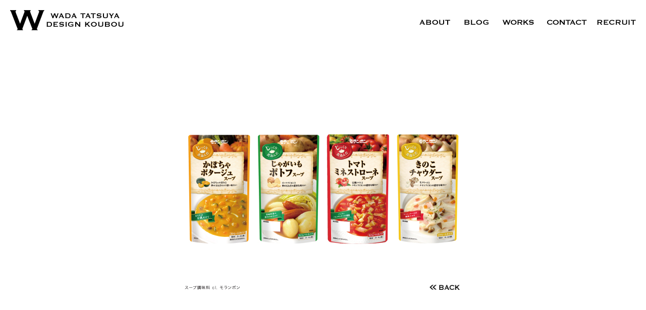

--- FILE ---
content_type: text/html
request_url: http://www.wtdk.jp/works/moranbong_minestrone.html
body_size: 4663
content:
<?xml version="1.0" encoding="UTF-8" standalone="yes"?>
<!DOCTYPE html PUBLIC "-//W3C//DTD XHTML 1.0 Transitional//EN" "http://www.w3.org/TR/xhtml1/DTD/xhtml1-transitional.dtd">
<html xmlns="http://www.w3.org/1999/xhtml"  lang="ja" xml:lang="ja">
<head>
<meta http-equiv="Content-Type" content="text/html; charset=UTF-8" />
<meta name="description" content="商品パッケージからポスター・パンフレット。また、新聞・雑誌広告にいたるまで一貫性のあるデザインのご提案ができます。特に食品分野においては豊富なノウハウがあります。" />
<meta name="keywords" content="和田龍弥デザイン工房,和田龍弥,wadatatsuya,グラフィックデザイン,パッケージデザイン" />
<title>和田龍弥デザイン工房 | WORK</title>
<meta http-equiv="Content-Style-Type" content="text/css" />
<meta http-equiv="Content-Script-Type" content="text/javascript" />
<script type="text/javascript" src="../js/jquery_003.js"></script>
<script type="text/javascript" src="../js/jquery_002.js"></script>
<script type="text/javascript" src="../js/jquery.js"></script>
<script type="text/javascript" src="../js/menu.js"></script>
<script type="text/javascript" src="../js/yuga.js"></script>
<script type="text/javascript" src="../js/minmax.js"></script> 
<link rel="shortcut icon" href="../img/favicon.ico" type="image/vnd.microsoft.icon" />
<link rel="stylesheet" type="text/css" href="../css/reset.css" />
<link rel="stylesheet" href="../css/center.css" type="text/css" />
</head>

<body>
<div id="container">
  <div id="header">
	<div id="logo">
            <a href="../index.html"><img src="../img/logo.gif" width="225" height="40" alt="logo" /></a>
    </div><!-- /logo-->
	<div id="menu_box">
		<ul id="menu">
			<li class="about">
				<a href="../about.html"><img src="../img/about.gif" width="61" height="10" alt="about" class="btn" /></a>
					<ul class="about_sub">
					  <li><a href="../philosophy.html"><img src="../img/philosophy.gif" width="75" height="21" alt="philosophy" class="btn" /></a></li>
						<li><a href="../company.html"><img src="../img/company.gif" width="75" height="21" alt="company" class="btn" /></a></li>
						<li><a href="../partner.html"><img src="../img/partner.gif" width="75" height="21" alt="partner" class="btn" /></a></li>
			  </ul>
		  </li><!-- /about-->
			<li class="blog">
				<a href="http://wtdk.blog54.fc2.com/"><img src="../img/blog.gif" width="50" height="10" alt="blog" class="btn" /></a>
		  </li><!-- /blog-->
			<li class="works">
				<a href="../all01.html"><img src="../img/works.gif" width="63" height="10" alt="works" class="btn" /></a>
					<ul class="works_sub">
		    			<li><a href="../all01.html"><img src="../img/all.gif" width="75" height="21" alt="all" class="btn" /></a></li>
						<li><a href="../package.html"><img src="../img/package.gif" width="75" height="21" alt="package" class="btn" /></a></li>
						<li><a href="../graphic.html"><img src="../img/graphic.gif" width="75" height="21" alt="graphic" class="btn" /></a></li>
						<li><a href="../other.html"><img src="../img/other.gif" width="75" height="21" alt="other" class="btn" /></a></li>
					</ul>
			</li><!-- /works-->
			<li class="contact">
				<a href="../contact.html"><img src="../img/contact.gif" width="79" height="10" alt="contact" class="btn" /></a>
		  </li><!-- /contact-->
			<li class="recruit">
				<a href="../recruit.html"><img src="../img/recruit.gif" width="77" height="10" alt="recruit" class="btn" /></a>
			</li><!-- /recruit-->
		</ul><!-- /menu-->
	</div><!-- /menu_box-->
  </div><!-- /header-->
<table summary="和田龍弥デザイン工房,モランボン,スープ調味料">
<tr>
<td align="center" valign="middle">
<div id="workimg">
	<div class="wphoto">
		<img src="../pck/moranbong_minestrone.jpg" width="550" height="420" alt="モランボン,スープ調味料" />
	</div>
	<div class="back">
		<a href="javascript:history.back()"><img src="../img/back.gif" width="60" height="10" class="btn" alt="前に戻る" /></a>
    </div>
</div>
</td>
</tr>
</table>
</div><!-- /container-->
<!-- Google Analytics -->
<script type="text/javascript">

  var _gaq = _gaq || [];
  _gaq.push(['_setAccount', 'UA-29549904-1']);
  _gaq.push(['_trackPageview']);

  (function() {
    var ga = document.createElement('script'); ga.type = 'text/javascript'; ga.async = true;
    ga.src = ('https:' == document.location.protocol ? 'https://ssl' : 'http://www') + '.google-analytics.com/ga.js';
    var s = document.getElementsByTagName('script')[0]; s.parentNode.insertBefore(ga, s);
  })();

</script>
<!-- Google Analytics -->
</body></html>


--- FILE ---
content_type: text/css
request_url: http://www.wtdk.jp/css/center.css
body_size: 5221
content:
html,body{
	height:100%;
	width:100%;
	list-style-type:none;
	overflow:hidden;
}
img {
	border:0px;
	margin:0;
	padding:0;
}
#container {
	position:relative;
	padding: 20px;
	min-width: 700px;
	min-height:550px;
	height:100%;
	margin:0;
	text-align: left;
}
#header{
	position:relative;
	width:auto;
	height:60px;
	margin:0;
	z-index:100;
}
table {
	width:100%;
	height:100%;
	border:0px;
}
/*↓↓↓↓ドロップダウンメニューCSS↓↓↓↓*/
/* メニュー部分 */
#logo{
	position:relative;
	padding-top:0px;
	text-align:center;
	float:left;
	margin:0;
	width:225px;
	height:40px;
	}
#logo ul li{	
	margin:0;
	padding:0;
	list-style-type:none;
	}
#menu_box{
	position:relative;
	padding-top:0px;
	text-align:center;
	margin:15px 0 0;
	float:right;
	width: 436px;
	height:27px;
}
#menu, #menu ul {
	margin:0;
	padding:0;
	list-style-type:none;
} 
#menu	{
	width:436px;
	position:relative;
}
#menu li	{
	float:left;
	position:relative;
}
/*  メニュー横幅 */
.about{
	width:75px;
	margin:0;
	padding:0 0 6px 0;
	float:right
}
.blog{
	width:50px;
	margin:0 0 0 20px;
	padding:0 0 6px 0;
	float:right
}
.works{
	width:75px;
	margin:0 0 0 20px;
	padding:0 0 6px 0;
	float:right
}
.contact{
	width:79px;
	margin:0 0 0 20px;
	padding:0 0 6px 0;
	float:right
}
.recruit{
	width:77px;
	margin:0 0 0 20px;
	padding:0 0 6px 0;
	float:right
}
/*  メニュー　sub */
.about_sub{
	margin:0;
	width:75px;
	height:63px;
	display: none;
	position: absolute;
	top:21px;
	left:0px;
}
.about_sub li a {
	display: block;
	width:75px;
	height:21px;
}
.works_sub{
	margin:0;
	width:75px;
	height:84px;
	display: none;
	position: absolute;
	top:21px;
	left:0px;
}
.works_sub li a {
	display: block;
	width:75px;
	height:21px;
}
/*↑↑↑↑ドロップダウンメニューCSS↑↑↑↑*/
/*↓↓↓↓abtmapCSS↓↓↓↓*/
#abtmap{
	position:relative;
	height:12px;
	font-size:8px;
	text-align:left;
	font-family:"ヒラギノ角ゴ Pro W3", "Hiragino Kaku Gothic Pro", "メイリオ", Meiryo, Osaka, "ＭＳ Ｐゴシック", "MS PGothic", sans-serif;
	z-index:10;
	margin:0 0 5px 12px;
}
#abtmap a:link {
	color: #000;
}
#abtmap a:visited {
	color: #000;
}
#abtmap a:hover {
	color: #CCC;
}
#abtmap a:active {
	color: #000;
}
#abtmap a { text-decoration:none; }
/*↑↑↑↑abtmapCSS↑↑↑↑*/
/*↓↓↓↓aboutCSS↓↓↓↓*/
#abt{
	position:relative;
	width:347px;
	height:160px;
	z-index:1;
}
.philosophy {
	position:relative;
	float:left;
	width:109px;
	height:10px;
	z-index:2;
}
.company {
	position:relative;
	float:left;
	width:82px;
	height:10px;
	margin:0 0 0 40px;
	z-index:2;
}
.partner {
	position:relative;
	float:left;
	width:76px;
	height:10px;
	margin:0 0 0 40px;
	z-index:2;
}
/*↑↑↑↑aboutCSS↑↑↑↑*/
/*↓↓↓↓philosophyCSS↓↓↓↓*/
#phlsphy{
	position:relative;
	width:640px;
	height:330px;/*実際の数字より150px大きくする*/
	z-index:1;
}
.photo{
	float:left;
	width:680px;
	height:210px;
	text-align:left;
}
/*↑↑↑↑philosophyCSS↑↑↑↑*/
/*↓↓↓↓companyCSS↓↓↓↓*/
#company{
	position:relative;
	width:476px;
	height:456px;/*実際の数字より150px大きくする*/
	text-align:left;
	line-height:2em;
	font-size:12px;
	font-family:"ヒラギノ角ゴ Pro W3", "Hiragino Kaku Gothic Pro", "メイリオ", Meiryo, Osaka, "ＭＳ Ｐゴシック", "MS PGothic", sans-serif;
	z-index:1;
}
dd{
	width:60px;
	height:24px;
	text-align:left;
	float:left;
	margin:0 20px 0 0;
}
dt.c2{
	width:396px;
	height:24px;
	text-align:left;
	float:left;
}
/*↑↑↑↑companyCSS↑↑↑↑*/
/*↓↓↓↓partnerCSS↓↓↓↓*/
#prtnr{
	position:relative;
	width:528px;
	height:205px;/*実際の数字より150px～200px程度大きくする*/
	z-index:1;
}
.url{/*URLを持っている方用*/
	width:auto;
	height:65px;
	margin:0 auto;
}
/*↑↑↑↑partnerCSS↑↑↑↑*/
/*↓↓↓↓contactCSS↓↓↓↓*/
#cntct{
	width:auto;
	height:350px;
}
.ad p{
	display: inline-block;
	width: auto;
	margin: 0 auto;
	text-align:left;
	line-height:2em;
	font-size:13px;
	font-family:"ヒラギノ角ゴ Pro W3", "Hiragino Kaku Gothic Pro", "メイリオ", Meiryo, Osaka, "ＭＳ Ｐゴシック", "MS PGothic", sans-serif;
}
.ad a:link {
	color: #F00;
}
.ad a:visited {
	color: #F00;
}
.ad a:hover {
	color: #F66;
}
.ad a:active {
	color: #F66;
}
	
/*↑↑↑↑contactCSS↑↑↑↑*/
/*↓↓↓↓recruitCSS↓↓↓↓*/
#recruit{
	width:auto;
	height: 350px;/*recruit要件掲載時は456px*/ 
	text-align:center;
	line-height:2em;
	font-size:13px;
	font-family:"ヒラギノ角ゴ Pro W3", "Hiragino Kaku Gothic Pro", "メイリオ", Meiryo, Osaka, "ＭＳ Ｐゴシック", "MS PGothic", sans-serif;
	z-index:1;
}

/* recruit再開の際は以下適応
dd{
	width:60px;
	height:24px;
	text-align:left;
	float:left;
	margin:0 20px 0 0;
}
dt{
	width:350px;
	height:24px;
	text-align:left;
	float:left;
}
*/
/*↑↑↑↑recruitCSS↑↑↑↑*/
/*↓↓↓↓worksCSS↓↓↓↓*/
#workimg{
	position:relative;
	height:570px;
	width:550px;
	z-index:1;
}
.wphoto{
	position:relative;
	height:420px;
	width:550px;
	float:left;
}
.back{
	position:relative;
	height:10px;
	width:68px;
	top:-10px;
	float:right;
	z-index:3;
}


--- FILE ---
content_type: application/javascript
request_url: http://www.wtdk.jp/js/jquery.js
body_size: 5170
content:
/**
 * jQuery VGrid v0.1.6 - variable grid layout plugin
 *
 * Terms of Use - jQuery VGrid
 * under the MIT (http://www.opensource.org/licenses/mit-license.php) License.
 *
 * Copyright 2009-2010 xlune.com All rights reserved.
 * (http://blog.xlune.com/2009/09/jqueryvgrid.html)
 */
(function(h){function p(a){var b=a.data("_vgchild"),e=[[0,a.width(),0]],i=0,c,m,n;b.each(function(){c=h(this);var f=c.width(),d=c.height();f+=Number(c.css("margin-left").replace("px",""))+Number(c.css("padding-left").replace("px",""))+Number(c.get(0).style.borderLeftWidth.replace("px",""))+Number(c.css("margin-right").replace("px",""))+Number(c.css("padding-right").replace("px",""))+Number(c.get(0).style.borderRightWidth.replace("px",""));d+=Number(c.css("margin-top").replace("px",""))+Number(c.css("padding-top").replace("px",
""))+Number(c.get(0).style.borderTopWidth.replace("px",""))+Number(c.css("margin-bottom").replace("px",""))+Number(c.css("padding-bottom").replace("px",""))+Number(c.get(0).style.borderBottomWidth.replace("px",""));m=[f,d];a:{f=m[0];d=e.concat().sort(t);for(var g=d[d.length-1][2],j=0,k=d.length;j<k;j++){if(d[j][2]>=g)break;if(d[j][1]-d[j][0]>=f){n=[d[j][0],d[j][2]];break a}}n=[0,g]}d=n;f=e.concat().sort(t);d=[d[0],d[0]+m[0],d[1]+m[1]];g=0;for(j=f.length;g<j;g++)if(d[0]<=f[g][0]&&f[g][1]<=d[1])delete f[g];
else{k=f;var q=g,l=f[g],o=d;if(l[0]>=o[0]&&l[0]<o[1]||l[1]>=o[0]&&l[1]<o[1])if(l[0]>=o[0]&&l[0]<o[1])l[0]=o[1];else l[1]=o[0];k[q]=l}f=f.concat([d]).sort(u);d=[];g=0;for(j=f.length;g<j;g++)if(f[g])if(d.length>0&&d[d.length-1][1]==f[g][0]&&d[d.length-1][2]==f[g][2])d[d.length-1][1]=f[g][1];else d.push(f[g]);e=d;i=Math.max(i,n[1]+m[1]);c.data("_vgleft",n[0]);c.data("_vgtop",n[1])});a.data("_vgwrapheight",i);v(a)}function t(a,b){if(!a||!b)return 0;return a[2]==b[2]&&a[0]>b[0]||a[2]>b[2]?1:-1}function u(a,
b){if(!a||!b)return 0;return a[0]>b[0]?1:-1}function v(a){var b=a.data("_vgchild").length*(a.data("_vgopt").delay||0)+a.data("_vgopt").time||500;a.stop();if(a.height()<a.data("_vgwrapheight"))h.browser.msie?a.height(a.data("_vgwrapheight")):a.animate({height:a.data("_vgwrapheight")+"px"},a.data("_vgopt").time||500,"easeOutQuart");else{clearTimeout(a.data("_vgwraptimeout"));a.data("_vgwraptimeout",setTimeout(function(){h.browser.msie?a.height(a.data("_vgwrapheight")):a.animate({height:a.data("_vgwrapheight")+
"px"},a.data("_vgopt").time||500,"easeOutQuart")},b))}}function w(a){var b;a.each(function(){b=h(this);b.css("left",~~b.data("_vgleft")+"px");b.css("top",~~b.data("_vgtop")+"px")})}function r(a,b,e,i){var c=h(a).parent(),m=false,n=a.length,f,d,g;for(f=0;f<n;f++){d=h(a[f]);g=d.position();if(g.left!=d.data("_vgleft")&&g.top!=d.data("_vgtop"))m=true}if(m){typeof c.data("_vgopt").onStart=="function"&&c.data("_vgopt").onStart();a.each(function(j){var k=h(this),q={duration:e,easing:b};if(a.size()-1==j)q.complete=
c.data("_vgopt").onFinish||null;clearTimeout(k.data("_vgtimeout"));k.data("_vgtimeout",setTimeout(function(){k.animate({left:k.data("_vgleft")+"px",top:k.data("_vgtop")+"px"},q)},j*i))})}}function s(a){clearTimeout(a.data("_vgtimeout"));p(a);a.data("_vgtimeout",setTimeout(function(){r(a.data("_vgchild"),a.data("_vgopt").easeing||"linear",a.data("_vgopt").time||500,a.data("_vgopt").delay||0)},500))}function x(a,b){var e=h("<span />").text(" ").attr("id","_vgridspan").hide().appendTo("body");e.data("size",
e.css("font-size"));e.data("timer",setInterval(function(){if(e.css("font-size")!=e.data("size")){e.data("size",e.css("font-size"));b(a)}},1E3))}function y(a,b){a.bind("vgrid-added",function(){a.find("img").bind("load",function(){b(a)})});a.trigger("vgrid-added");var e=a.append,i=a.prepend;a.append=function(){e.apply(a,arguments);a.trigger("vgrid-added")};a.prepend=function(){i.apply(a,arguments);a.trigger("vgrid-added")}}h.fn.extend({vgrid:function(a){var b=h(this);a=a||{};b.data("_vgopt",a);b.data("_vgchild",
b.find("> *"));b.data("_vgdefchild",b.data("_vgchild"));b.css({position:"relative",width:"auto"});b.data("_vgchild").css("position","absolute");p(b);w(b.data("_vgchild"));if(b.data("_vgopt").fadeIn){var e=typeof b.data("_vgopt").fadeIn=="object"?b.data("_vgopt").fadeIn:{time:b.data("_vgopt").fadeIn};b.data("_vgchild").each(function(i){var c=h(this);c.css("display","none");setTimeout(function(){c.fadeIn(e.time||250)},i*(e.delay||0))})}h(window).resize(function(){s(b)});a.useLoadImageEvent&&y(b,s);
a.useFontSizeListener&&x(b,s);return b},vgrefresh:function(a,b,e,i){var c=h(this);if(c.data("_vgchild")){c.data("_vgchild",c.find("> *"));c.data("_vgchild").css("position","absolute");p(c);b=typeof b=="number"?b:c.data("_vgopt").time||500;e=typeof e=="number"?e:c.data("_vgopt").delay||0;r(c.data("_vgchild"),a||c.data("_vgopt").easeing||"linear",b,e);typeof i=="function"&&setTimeout(i,c.data("_vgchild").length*e+b)}return c},vgsort:function(a,b,e,i){var c=h(this);if(c.data("_vgchild")){c.data("_vgchild",
c.data("_vgchild").sort(a));c.data("_vgchild").each(function(){h(this).appendTo(c)});p(c);r(c.data("_vgchild"),b||c.data("_vgopt").easeing||"linear",typeof e=="number"?e:c.data("_vgopt").time||500,typeof i=="number"?i:c.data("_vgopt").delay||0)}return c}})})(jQuery);



